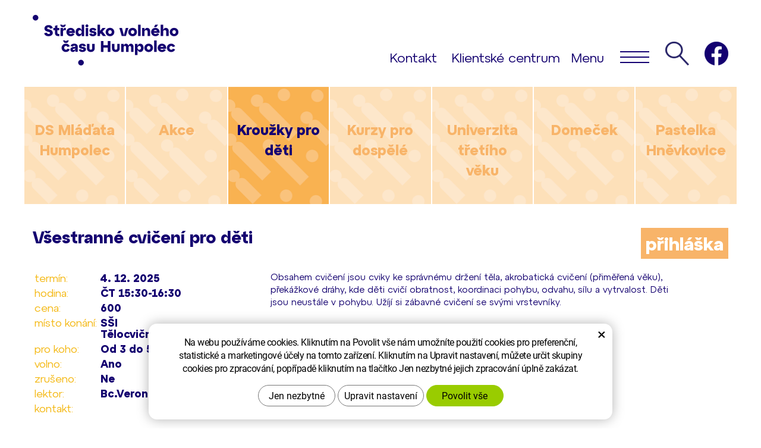

--- FILE ---
content_type: text/html; charset=UTF-8
request_url: https://www.svchumpolec.cz/cinnosti/vsestranne-cviceni-pro-deti-9.html
body_size: 4399
content:
<!DOCTYPE html>
<!--<html>-->
<html lang="cs-cz">	<head>
<!-- Basic -->
<meta charset="utf-8">
<title>Všestranné cvičení pro děti | SVČ HUMPOLEC</title>
<meta name="description" content="Obsahem cvičení jsou cviky ke správnému držení těla, akrobatická cvičení (přiměřená věku), překážkové dráhy, kde děti cvičí | SVČ HUMPOLEC">
<meta name="keywords" content="Všestranné, cvičení, pro, děti, Všestranné cvičení pro děti | SVČ HUMPOLEC">
<meta name="robots" content="index, follow">
<meta name="application-name" content="SVČ HUMPOLEC">
<meta name="author" content="SVČ HUMPOLEC">
<meta property="og:title" content="Všestranné cvičení pro děti | SVČ HUMPOLEC">
<meta property="og:url" content="https://www.svchumpolec.cz/cinnosti/vsestranne-cviceni-pro-deti-9.html">
<meta property="og:type" content="article">
<meta property="og:description" content="Obsahem cvičení jsou cviky ke správnému držení těla, akrobatická cvičení (přiměřená věku), překážkové dráhy, kde děti cvičí | SVČ HUMPOLEC">
<meta property="og:site_name" content="SVČ HUMPOLEC">
<meta itemprop="name" content="Všestranné cvičení pro děti | SVČ HUMPOLEC">
<meta itemprop="description" content="Obsahem cvičení jsou cviky ke správnému držení těla, akrobatická cvičení (přiměřená věku), překážkové dráhy, kde děti cvičí | SVČ HUMPOLEC">
<meta property="og:image" content="https://www.svchumpolec.cz/img/logo.png?v=1">
<meta itemprop="image" content="https://www.svchumpolec.cz/img/logo.png?v=1">
<link rel="apple-touch-icon" sizes="57x57" href="/img/favicon/apple-icon-57x57.png?v=1">
<link rel="apple-touch-icon" sizes="60x60" href="/img/favicon/apple-icon-60x60.png?v=1">
<link rel="apple-touch-icon" sizes="72x72" href="/img/favicon/apple-icon-72x72.png?v=1">
<link rel="apple-touch-icon" sizes="76x76" href="/img/favicon/apple-icon-76x76.png?v=1">
<link rel="apple-touch-icon" sizes="114x114" href="/img/favicon/apple-icon-114x114.png?v=1">
<link rel="apple-touch-icon" sizes="120x120" href="/img/favicon/apple-icon-120x120.png?v=1">
<link rel="apple-touch-icon" sizes="144x144" href="/img/favicon/apple-icon-144x144.png?v=1">
<link rel="apple-touch-icon" sizes="152x152" href="/img/favicon/apple-icon-152x152.png?v=1">
<link rel="apple-touch-icon" sizes="180x180" href="/img/favicon/apple-icon-180x180.png?v=1">
<link rel="icon" type="image/png" sizes="192x192" href="/img/favicon/android-icon-192x192.png?v=1">
<link rel="icon" type="image/png" sizes="32x32" href="/img/favicon/favicon-32x32.png?v=1">
<link rel="icon" type="image/png" sizes="96x96" href="/img/favicon/favicon-96x96.png?v=1">
<link rel="icon" type="image/png" sizes="16x16" href="/img/favicon/favicon-16x16.png?v=1">
<meta name="msapplication-TileColor" content="#ffffff">
<meta name="msapplication-TileImage" content="/img/favicon/ms-icon-144x144.png?v=1">
<meta name="theme-color" content="#ffffff">
<link rel="manifest" href="/manifest.json">
<!-- Mobile Metas -->
<meta name="viewport" content="width=device-width, initial-scale=1.0, minimum-scale=1.0">
<link href="/css/bootstrap.min.css" rel="stylesheet">
<link href="/css/elegant_ico.css" rel="stylesheet" type="text/css">
<!--[if lte IE 7]><script src="lte-ie7.js"></script><![endif]-->
<link href="/css/atyp.min.css?m=1679325960" rel="stylesheet">
<link href="/css/style.min.css?m=1762775183" rel="stylesheet">
<link href="/css/print.css?v=0" rel="stylesheet" media="print">
<!-- HTML5 shim and Respond.js for IE8 support of HTML5 elements and media queries -->
<!-- WARNING: Respond.js doesn't work if you view the page via file:// -->
<!--[if lt IE 9]>
<script src="https://oss.maxcdn.com/html5shiv/3.7.2/html5shiv.min.js"></script>
<script src="https://oss.maxcdn.com/respond/1.4.2/respond.min.js"></script>
<![endif]-->
<script type="text/plain" data-cookie-consent="statistical">
(function (i, s, o, g, r, a, m) {
i['GoogleAnalyticsObject'] = r;
i[r] = i[r] || function () {
(i[r].q = i[r].q || []).push(arguments)
}, i[r].l = 1 * new Date();
a = s.createElement(o),
m = s.getElementsByTagName(o)[0];
a.async = 1;
a.src = g;
m.parentNode.insertBefore(a, m)
})(window, document, 'script', '//www.google-analytics.com/analytics.js', 'ga');
ga('create', 'UA-117449055-2', 'auto');
ga('send', 'pageview');
</script>
</head>
<body class="otherpage">
<div id="prekryv"></div>
<header id="header">
<div id="header-stin">
<div class="container">
<div id="header-top" class="row">
<div id="logo" class="col-xs-7 col-sm-3">
<a href="/" title="SVČ HUMPOLEC">
<img alt="SVČ HUMPOLEC" src="/img/logo.svg">
</a>
</div>
<div id="header-right-block" class="col-xs-5 col-sm-9">
<a class="fb" href="https://www.facebook.com/profile.php?id=61567332095260" target="_blank" title="Facebook">
<img src="/img/facebook.png" alt="Facebook ikona">
</a>
<div id="searchFormTop" style="width: auto!important; margin: 0!important;">
<form action="/hledani.php" method="get" id="hledani" class="inline-form searchForm">
<div class="input-group">
<input type="text" class="form-control search" name="q" id="q" placeholder="Hledaný výraz" autocomplete="off">
<input type="hidden" name="n_q">	<button class="ico-btn hledat-mobile" type="submit"><span class="ico hledani-ico"></span></button>
</div>
</form>
</div>
<button id="main-menu" type="button" class="navbar-toggle collapsed" data-toggle="collapse" data-target="#navbar" aria-expanded="false" aria-controls="navbar">
Menu <img src="/img/menu.png" alt="Menu ikona">
</button>
<div class="stillShowMenu hidden-xs">
<a href="/kontakt/" title="Kontakt">Kontakt</a>
<a href="/klientske-centrum/" title="Klientské centrum">Klientské centrum</a>
</div>
</div>
</div>
</div>
<nav class="navbar" id="mainMenu">
<div class="container">
<div id="navbar" class="navbar-collapse collapse">
<ul class="nav navbar-nav hidden visible-xs">
<li class=""><a href="/detska-skupina-mladata-humpolec/" title="DS Mláďata Humpolec">DS Mláďata Humpolec</a></li>
<li class="dropdown akce">
<a class="dropdown-toggle" href="/akce/" title="Akce">Akce
<span class="dropdown-trigger"><span class="caret"></span></span></a>
<ul class="dropdown-menu" role="menu">
</ul>
</li>
<li class="dropdown krouzky-pro-deti">
<a class="dropdown-toggle" href="/krouzky-pro-deti/" title="Kroužky pro děti">Kroužky pro děti
<span class="dropdown-trigger"><span class="caret"></span></span></a>
<ul class="dropdown-menu" role="menu">
</ul>
</li>
<li class="dropdown kurzy-pro-dospele">
<a class="dropdown-toggle" href="/kurzy-pro-dospele/" title="Kurzy pro dospělé">Kurzy pro dospělé
<span class="dropdown-trigger"><span class="caret"></span></span></a>
<ul class="dropdown-menu" role="menu">
</ul>
</li>
<li class="dropdown univerzita-tretiho-veku">
<a class="dropdown-toggle" href="/univerzita-tretiho-veku/" title="Univerzita třetího věku">Univerzita třetího věku
<span class="dropdown-trigger"><span class="caret"></span></span></a>
<ul class="dropdown-menu" role="menu">
<li><a href="/letni-semestr/" title="Letní semestr">Letní semestr</a></li>
<li><a href="/obecne-informace/" title="Obecné informace">Obecné informace</a></li>
</ul>
</li>
<li class="dropdown domecek">
<a class="dropdown-toggle" href="/domecek/" title="Domeček">Domeček
<span class="dropdown-trigger"><span class="caret"></span></span></a>
<ul class="dropdown-menu" role="menu">
<li><a href="/informace-o-domecku/" title="Informace o Domečku">Informace o Domečku</a></li>
<li><a href="/desatero-domecku/" title="Desatero Domečku">Desatero Domečku</a></li>
<li><a href="/fotogalerie-3/" title="Fotogalerie">Fotogalerie</a></li>
<li><a href="/kontakty/" title="Kontakty">Kontakty</a></li>
</ul>
</li>
<li class="dropdown ostatni-aktivity">
<a class="dropdown-toggle" href="/ostatni-aktivity/" title="Pastelka Hněvkovice">Pastelka Hněvkovice
<span class="dropdown-trigger"><span class="caret"></span></span></a>
<ul class="dropdown-menu" role="menu">
</ul>
</li>
</ul>
<ul class="nav navbar-nav">
<li class="">
<a href="/" title="Hlavní stránka">
<span>Hlavní stránka</span>
</a>
</li>
<li class=""><a href="/klientske-centrum/" title="Klientské centrum">Klientské centrum</a></li>
<li class=""><a href="/kontakt/" title="Kontakt">Kontakt</a></li>
<li class=""><a href="/o-nas/" title="O nás">O nás</a></li>
<li class=""><a href="/fotogalerie/" title="Fotogalerie">Fotogalerie</a></li>
<li class=""><a href="/dokumenty/" title="Dokumenty">Dokumenty</a></li>
<li class=""><a href="/spolupracujeme/" title="Spolupracujeme">Spolupracujeme</a></li>
<li class=""><a href="/volna-pracovni-mista/" title="Volná pracovní místa">Volná pracovní místa</a></li>
</ul>
<ul class="nav navbar-nav hidden visible-xs RESPswitchMENU hideOnDesktop">
<li>
<a class="RESPswitch RESPswitchOFF hideOnDesktop" href="?RESPswitch" title="Zobrazit klasickou verzi">Zobrazit klasickou verzi</a>
<a class="RESPswitch RESPswitchON hideOnDesktop hidden" href="?RESPswitch" title="Zobrazit mobilní verzi">Zobrazit mobilní verzi</a>
</li>
</ul>
</div>
</div>
</nav>
</div>
</header>
<div id="main_obal">
<section role="main" id="main_block" class="container">
<div id="main-content">
<div class="row">
<div class="col-xs-12" id="col-main">
<div id="img-menu" class="row">
<a class="col-xs-6 hidden-xs menu-item " href="/detska-skupina-mladata-humpolec/" title="DS Mláďata Humpolec"><span class="text">DS Mláďata Humpolec</span></a><a class="col-xs-6 hidden-xs menu-item akce" href="/akce/" title="Akce"><span class="text">Akce</span></a><a class="col-xs-6 hidden-xs menu-item krouzky-pro-deti active" href="/krouzky-pro-deti/" title="Kroužky pro děti"><span class="text">Kroužky pro děti</span></a><a class="col-xs-6 hidden-xs menu-item kurzy-pro-dospele" href="/kurzy-pro-dospele/" title="Kurzy pro dospělé"><span class="text">Kurzy pro dospělé</span></a><a class="col-xs-6 hidden-xs menu-item univerzita-tretiho-veku" href="/univerzita-tretiho-veku/" title="Univerzita třetího věku"><span class="text">Univerzita třetího věku</span></a><a class="col-xs-6 hidden-xs menu-item domecek" href="/domecek/" title="Domeček"><span class="text">Domeček</span></a><a class="col-xs-6 hidden-xs menu-item ostatni-aktivity" href="/ostatni-aktivity/" title="Pastelka Hněvkovice"><span class="text">Pastelka Hněvkovice</span></a>
<style>
@media (min-width: 768px) {
#img-menu .menu-item {
width: 14.284714285714%;
}
}
</style>
</div>
<div class="row page-content">
<article class="col-xs-12">
<h1 class="float">Všestranné cvičení pro děti</h1>
<a class="prihlaska-btn float-right" href="https://svchumpolec.iddm.cz/detail/639" title="Přihláška">Přihláška</a>
<div class="clearfix"></div>
<div class="row">
<div class="col-xs-12 col-sm-5 col-md-4 col-side">
<table class="info-table non-resptable">
<tr>
<th>termín:</th>
<td>4. 12. 2025</td>
</tr>
<tr>
<th>hodina:</th>
<td>ČT 15:30-16:30</td>
</tr>
<tr>
<th>cena:</th>
<td>600</td>
</tr>
<tr>
<th>místo konání: </th>
<td>SŠI<br>Tělocvična SŠI</td>
</tr>
<th>pro koho:</th>
<td>Od 3 do 5 let</td>
</tr>
<tr>
<th>volno:</th>
<td>Ano</td>
</tr>
<tr>
<th>zrušeno:</th>
<td>Ne</td>
</tr>
<tr>
<th>lektor:</th>
<td>Bc.Veronika Škrabánková</td>
</tr>
<tr>
<th>kontakt:</th>
<td></td>
</tr>
</table>
</div>
<div class="col-xs-12 col-sm-7 col-sm-8 col-content">
<p>Obsahem cvičení jsou cviky ke správnému držení těla, akrobatická cvičení (přiměřená věku), překážkové dráhy, kde děti cvičí obratnost, koordinaci pohybu, odvahu, sílu a vytrvalost. Děti jsou neustále v pohybu. Užíjí si zábavné cvičení se svými vrstevníky.</p>
</div>
</div>
</article>
</div>
<div id="cinnostiList" class="row"></div>
</div>
</div>
</div>
</section>
</div>
<footer id="footer">
<div class="container">
<div class="row">
<div id="gray-block" class="col-xs-12">
<div class="row">
<div class="col-xs-12 col-md-4 text-block">
<p class="p-point">
<a href="https://www.google.com/maps/place/Základní+škola+Hálkova/@49.5389904,15.3523917,17z/data=!3m1!4b1!4m5!3m4!1s0x470cfc6538358577:0x1f4923f16c309b67!8m2!3d49.5389869!4d15.3545857" target="_blank" title="Zobrazit mapu"><span class="point blue"></span>ZŠ HÁLKOVA - Hálkova 591</a>
</p>
<p class="p-point">
<a href="https://www.google.com/maps/place/Hradská+894,+396+01+Humpolec/@49.5423688,15.3631088,17z/data=!3m1!4b1!4m5!3m4!1s0x470cfc690c3282c1:0x76da8f017627b834!8m2!3d49.5423653!4d15.3653028" target="_blank" title="Zobrazit mapu"><span class="point blue"></span>ZŠ HRADSKÁ - Hradská 894</a>
</p>
<p class="p-point">
<a href="https://www.google.com/maps/place/Tyršovo+nám.+745,+396+01+Humpolec/@49.5367669,15.3500672,17z/data=!3m1!4b1!4m5!3m4!1s0x470cfc64c936cfbb:0x41a44f360b3d3a1b!8m2!3d49.5367634!4d15.3522612" target="_blank" title="Zobrazit mapu"><span class="point orange"></span>SOKOLOVNA A HALA - Tyršovo nám. 745</a>
</p>
<p class="p-point">
<a href="https://www.google.com/maps/place/Tyršovo+nám.+745,+396+01+Humpolec/@49.5367668,15.3477712,17z/data=!3m1!4b1!4m5!3m4!1s0x470cfc64c936cfbb:0x41a44f360b3d3a1b!8m2!3d49.5367634!4d15.3522612" target="_blank" title="Zobrazit mapu"><span class="point orange"></span>ATLETICKÝ STADION - Tyršovo nám. 745 vchod Libická ul.</a>
</p>
<p class="p-point">
<a href="https://www.google.com/maps/place/Hradská+276,+396+01+Humpolec/@49.5415123,15.3586156,17z/data=!3m1!4b1!4m5!3m4!1s0x470cfc6f2f948b21:0xdeb74f02a116ce26!8m2!3d49.5415088!4d15.3608096" target="_blank" title="Zobrazit mapu"><span class="point green"></span>STŘEDNÍ ŠKOLA INFORMATIKY - Hradská 276</a>
</p>
</div>
<div class="col-xs-12 col-md-5">
<img src="/img/mapa.png?v=1" alt="Mapka">
</div>
<div class="col-xs-12 col-md-3 text-block">
<p class="p-point">
<a href="https://www.google.com/maps/place/U+Nemocnice+692,+396+01+Humpolec/@49.5388453,15.3620658,17z/data=!3m1!4b1!4m5!3m4!1s0x470cfc67d5cc08db:0x14251db5fa14cc42!8m2!3d49.5388418!4d15.3642598" target="_blank" title="Zobrazit mapu"><span class="point red"></span>SVČ HUMPOLEC<br>U Nemocnice 692<br>396 01 Humpolec</a><br><a class="rozbitej_mejl" href="#info%z%svchumpolec.cz" rel="nofollow" title="Napište nám!">#info%z%svchumpolec.cz</a>
</p>
</div>
</div>
</div>
</div>
</div>	<div id="footer-bottom" class="hidden-print hideOnDesktop">
<div class="container">
<div class="row">
<div class="col-xs-12 text-center">
<p>
<a class="RESPswitch RESPswitchOFF hideOnDesktop" href="?RESPswitch" title="Zobrazit klasickou verzi">Zobrazit klasickou verzi</a> <a class="RESPswitch RESPswitchON hideOnDesktop hidden" href="?RESPswitch" title="Zobrazit mobilní verzi">Zobrazit mobilní verzi</a>
</p>
</div>
</div>
</div>
</div>
</footer>
<!-- jQuery (necessary for Bootstrap's JavaScript plugins) -->
<script src="https://ajax.googleapis.com/ajax/libs/jquery/1.11.2/jquery.min.js" type="text/javascript"></script>
<!-- Include all compiled plugins (below), or include individual files as needed -->
<script src="/js/bootstrap.min.js" type="text/javascript"></script>
<script src="/js/magnific-popup.min.js" type="text/javascript"></script>
<script src="/js/fb-login.js" type="text/javascript"></script>
<script src="/js/jquery.form.js"></script>
<script type="text/javascript">
var desetinnych_celkem = null;
var desetinnych_platne = null;
var pageId = 62644;
</script>
<script src="/js/kform.js" type="text/javascript"></script>
<script src="/js/scripts.min.js?m=1740129302" type="text/javascript" async defer></script>
<!-- IE10 viewport hack for Surface/desktop Windows 8 bug -->
<script src="/js/ie10-viewport-bug-workaround.js"></script>
<div id="alert-message"></div>
<script src="https://shared.czechproject.cz/footer_opt_in.js?c=black&ga" async defer></script>
<link href="/css/magnific-popup.css" rel="stylesheet">
<link href="/css/cprespons.css" rel="stylesheet">
<link href="/css/slider.css" rel="stylesheet">
</body>
</html>


--- FILE ---
content_type: text/css
request_url: https://www.svchumpolec.cz/css/atyp.min.css?m=1679325960
body_size: 92
content:
@font-face { font-family: 'AtypText'; src: url('fonts/AtypBLText-Regular.woff2') format('woff2'), url('fonts/AtypBLText-Regular.woff') format('woff'); font-weight: normal; font-style: normal; } @font-face { font-family: 'AtypDisplay'; src: url('fonts/AtypBLDisplay-Regular.woff2') format('woff2'), url('fonts/AtypBLDisplay-Regular.woff') format('woff'); font-weight: normal; font-style: normal; } @font-face { font-family: 'AtypText'; src: url('fonts/AtypBLText-Bold.woff2') format('woff2'), url('fonts/AtypBLText-Bold.woff') format('woff'); font-weight: 700; font-style: normal; } @font-face { font-family: 'AtypDisplay'; src: url('fonts/AtypBLDisplay-Bold.woff2') format('woff2'), url('fonts/AtypBLDisplay-Bold.woff') format('woff'); font-weight: 700; font-style: normal; } @font-face { font-family: 'AtypText'; src: url('fonts/AtypBLText-Italic.woff2') format('woff2'), url('fonts/AtypBLText-Italic.woff') format('woff'); font-weight: 400; font-style: italic; }

--- FILE ---
content_type: text/css
request_url: https://www.svchumpolec.cz/css/style.min.css?m=1762775183
body_size: 40410
content:
body { background: #ffffff; color: #140170; font-size: 15px; font-family: "AtypText", sans-serif; } a { color: #140170; outline: none; } a:hover, a:focus, a:active { color: #000; outline: none; } .btn, .btn:focus { border-radius: 0px; background: #140170; color: #ffffff; text-transform: uppercase; } .btn:hover { background: #f8b469; color: #ffffff; } h1, h2, h3, h4, h5, h6, .h1, .h2, .h3, .h4, .h5, .h6 { color: #140170; font-weight: bold; font-family: "AtypDisplay", sans-serif; } h1, .h1 { margin-top: 0px; font-size: 28px; } h2, .h2 { font-size: 22px; } h3, .h3 { font-size: 18px; } h4, .h4, h5, .h5, h6, .h6 { font-size: 15px; font-weight: bold; } btlr5 .img-responsive { margin: 0px auto; } .img-thumbnail { margin-bottom: 15px; border-radius: 0px; } .push-bottom { margin-bottom: 15px; } .h2_extra { padding: 10px 15px; margin: 30px auto 25px auto; text-align: center; border-bottom: 2px solid #cc0000; width: 30%; color: #333333; font-size: 24px; text-transform: uppercase; } .h2_extra a { color: #333333; } .h2_extra a:hover, .h2_extra a:focus { color: #cc0000; text-decoration: none; } img { max-width: 100%; height: auto; } .zahodit { display: none; } .hideOnDesktop { display: none !important; } .skryty-konverze { overflow: hidden; height: 1px; width: 1px; position: fixed; bottom: 0px; left: 0px; padding: 1px; background: transparent; } .align-center { text-align: center; } .page-content ul { list-style: disc outside; padding-left: 20px; } .page-content ul li { margin-bottom: 4px; } .page-content ul.list-unstyled { list-style: none inside none; padding-left: 0px; } body .table-responsive { border: none; } .table-responsive.jspScrollable { border: 1px solid #003366; } .page-content .table-responsive { overflow: auto; border: none; max-width: 100%; } .page-content table { width: 100%; border: 1px solid #c9c9c9; margin-bottom: 20px; font-size: inherit; } .page-content table th, .page-content table td { border: 1px solid #777; border: 1px solid #c9c9c9; vertical-align: middle; padding: 10px; } .page-content table th { background-color: #dfdfdf; font-weight: normal; } .page-content table tr:nth-child(even) td { background: #f5f5f5; } .btn-primary, .pagination > .active > a { border-color: #cc0000 !important; color: #ffffff; text-shadow: none; background-color: #cc0000; } .btn-primary:hover, .pagination > li > a:hover, .pagination > .active > a, .pagination > .active > span, .pagination > .active > a:hover, .pagination > .active > span:hover, .pagination > .active > a:focus, .pagination > .active > span:focus, .btn-primary:active, .pagination > .active > a:active, .btn-primary:focus, .pagination > li > a:focus { } .form-control { border-radius: 0px; } .form-control:focus { border-color: #333; } .control-label { display: inline-block; height: 34px; line-height: 34px; vertical-align: middle; font-weight: normal; } input.required-empty { border-color: #cc0000; } #header.affix { width: 100%; z-index: 9999; top: -30px; } #header-stin { background-color: #ffffff; position: relative; text-align: center; } #header-top { position: relative; padding-bottom: 15px; } #logo { text-align: left; margin: 0px auto; } #logo img { max-width: 100%; height: auto; margin: 10px auto; max-height: 85px; } #searchFormTop { display: none; } #searchFormTop #q, #searchFormTop .btn { border-radius: 0px; } .searchForm input, .searchForm .btn { border-color: #cdcdcd; color: #999; } .searchForm input { border-right: 0px none; } .searchForm .btn { font-size: 21px; color: #cc0000; } .navbar-collapse { top: 0px; position: relative; z-index: 999; } nav.navbar { height: 0px; min-height: 0px; margin-bottom: 0px; border: 0px none; } #mainMenu .navbar-collapse, #kategorie_mobile_menu #cssmenu { padding-left: 0px; padding-right: 0px; background-color: #ffffff; color: #fff; top: -22px; height: 100%; overflow: auto; width: 100%; } #mainMenu .navbar-nav { margin: 0px; } #mainMenu a { line-height: 20px; color: #140170; text-transform: uppercase; border: 0px none; outline: 0px none; border-bottom: 1px solid #140170; } #mainMenu a:hover, #mainMenu a:focus, #mainMenu a:active { color: #f8b469; background-color: transparent; } #mainMenu .active a { color: #f8b469; } #mainMenu .dropdown-menu { margin: -1px 0px 0px 0px; padding: 1px 0px 0px 0px; background: #666; } .mobile-menu { display: none; } .dropdown.opened .dropdown-menu { display: block; } .navbar-toggle { background: transparent; color: #140170; margin: 0; display: inline-block; font-size: 22px; padding: 0; margin-left: 9px; vertical-align: bottom; height: 20px; margin-top: 15px; line-height: 20px; } .navbar-toggle img { vertical-align: bottom; width: 49px; height: 20px; margin-left: 20px; } #leve-menu-toggle { float: left; text-transform: uppercase; margin-right: 0px; margin-left: 0px; margin-top: 0px; width: 140px; font-size: 14px; padding: 10px 8px; } a i.glyphicon { padding-right: 5px; } #col-left { padding: 0; } .scrollup { width: 50px; height: 50px; line-height: 50px; position: fixed; bottom: 50px; right: 60px; display: none; text-align: center; background-color: #000; border: #cc0000 1px solid; filter: alpha(opacity=70); opacity: 0.7; border-radius: 7px 7px 7px 7px; -moz-border-radius: 7px 7px 7px 7px; -webkit-border-radius: 7px 7px 7px 7px; } .scrollup:hover, .scrollup:focus, .scrollup:active { color: #0099ff; border-color: #0099ff; } .scrollup i.glyphicon { padding: 0px; } @media (max-width: 767px) { body.header-affixed { margin-top: 116px; } .navbar-collapse .dropdown-menu { padding: 0px; position: relative; width: 100%; margin: 0px; background: transparent; box-shadow: none; } .navbar-collapse .dropdown-toggle .dropdown-trigger { position: absolute; right: 5px; top: 10px; padding: 0px 15px; } #levy-blok { margin-top: 25px; border-top: 1px solid #e0e0e0; padding-top: 20px; } .produkty .produkt { margin-bottom: 25px; } .logo-resp { margin: 0 auto; width: 214px; } #header-top { padding-bottom: 5px; } .ico { margin-bottom: 5px; } #searchFormTop { display: block; position: relative; } #searchFormTop .ico-btn { width: 55px; } .mobile-menu { display: block; text-align: center; } .mobile-menu > li > a { display: inline; line-height: 30px; font-weight: bold; } #logo { padding: 0 5px; } .navbar-toggle { font-size: 0; margin-top: 10px; } .navbar-toggle img { vertical-align: bottom; width: 25px; height: 20px; margin: 0; } #header-right-block { padding: 0 5px; max-width: 133px; float: right; margin-top: 20px; } } @media (min-width: 420px) AND (max-width: 767px) { #header-right-block { padding: 0 5px; max-width: 133px; float: right; margin-top: 30px; } } @media (min-width: 768px) { #header, #header.affix { position: relative; top: auto; } nav#mainMenu, nav#mainMenu div { display: inline-block; width: auto; } nav#mainMenu { display: none; position: absolute; top: 130px; left: 50%; margin-left: 185px; width: 180px; background: #ffffff; z-index: 20; border-radius: 0; border: 2px solid #000000; text-align: left; } nav#mainMenu.sm-open { display: table; } #main_obal { position: relative; } #drobecky { position: absolute; top: -35px; } #logo { text-align: left; } #logo img { max-width: 100%; height: auto; margin-top: 15px; margin-bottom: 0px; } #header-right-block { margin-top: 30px; } #mainMenu li { display: block; width: 100%; } #mainMenu a { padding-left: 5px; padding-right: 5px; color: #140170; line-height: 18px; font-size: 12px; padding-top: 5px; padding-bottom: 5px; border: none; } #mainMenu > .container { width: auto !important; } #mainMenu .navbar-collapse { background-color: transparent; color: inherit; top: auto; height: auto !important; width: auto !important; } .affix #mainMenu .navbar-collapse { position: relative; top: auto; } #mainMenu .dropdown:hover .dropdown-menu { display: block; } #header-top { padding-bottom: 15px; } #searchFormTop { position: relative; display: block; width: 267px; margin: 5px 3px 0px 0px; } #t-kontakt { width: 180px; margin-left: 20px; display: block; } .carousel-caption { display: block; left: 0; right: 0; top: 0; bottom: 0; text-align: left; position: absolute; } #mainMenu > .container { padding: 5px; } } @media (min-width: 992px) { #mainMenu a { font-size: 14px; } #searchFormTop { position: relative; display: block; width: 240px; margin: 40px 20px 0px 0px; } #logo img { margin-top: 17px; } nav#mainMenu { margin-left: 225px; width: 250px; } #header-right-block { margin-top: 55px; } #header-top { padding-bottom: 20px; } } @media (min-width: 1230px) { .container { width: 1200px; } #logo img { margin-top: 25px; } #header-right-block { margin-top: 70px; } #mainMenu a { font-size: 14px; } #searchFormTop { width: 360px; margin-right: 40px; } nav#mainMenu { margin-left: 340px; } #header-top { padding-bottom: 30px; } } .breadcrumb { background: transparent; margin-bottom: 0px; } #main_block { padding-bottom: 15px; background-color: transparent; } .page-content { margin-bottom: 5px; } .gallery { text-align: center; margin-bottom: 10px; } .gallery .img-thumbnail { border: none; background: transparent; margin-bottom: 15px; } #cssmenu ul li a > span.text { display: block; z-index: 888; width: 75%; } #cssmenu ul li a > span.menu_akce { clear: both; position: absolute; display: inline-block; top: 0; right: 0; padding: 5px 0; height: 100%; z-index: 999; width: 25%; } .sidebar a:hover, .sidebar a:focus { text-decoration: none; } .subnav-toggle { padding: 0px 5px; color: #cc0000; } .subnav { display: none; clear: both; } .opened > .subnav { display: block; } .sidebar-title { font-size: 15px; display: block; padding: 10px 10px 10px 10px; background-color: #cc0000; } .sidebar-title.mail { text-align: center; padding-right: 20px; } @media screen and (max-width: 767px) { #main_block { position: relative; } #col-left { position: static; } #menu-kategorie { position: absolute; top: -22px; left: 0px; width: 100%; margin: 0px; border-radius: 0px; z-index: 9000; height: 100%; overflow: auto; } #menu-kategorie.affix { top: 55px; position: fixed; } #mainMenu .navbar-collapse, #kategorie_mobile_menu #cssmenu { top: auto; } nav.navbar > .container { padding: 0; } #mainMenu #navbar { margin: 0; } } @media screen and (min-width: 768px) { #menu-kategorie.collapse { display: block !important; visibility: visible !important; height: auto !important; overflow: visible !important; } #menu-kategorie { position: relative; top: auto; left: auto; } body { overflow: auto !important; } .leve-menu .sidebar-title { display: block; background: #cc0000; color: #fff; } } @media screen and (min-width: 992px) { .sidebar-title { font-size: 15px; padding: 10px 10px 10px 20px; } .leve-menu li > a { font-size: 14px; padding: 8px 10px 8px 20px; background-position: 20px 50%; } .leve-menu .subnav a { font-size: 13px; padding-left: 40px; } .leve-menu .subnav-toggle { top: 10px; } } @media screen and (min-width: 1230px) { .leve-menu li > a { font-size: 16px; padding-top: 10px; padding-bottom: 10px; } .leve-menu .subnav a { font-size: 14px; } } #footer-bottom { background-color: #ffffff; text-align: center; font-size: 13px; color: #777777; } #footer-bottom p { margin: 0px !important; padding: 28px 0px; line-height: 24px; vertical-align: bottom; overflow: hidden; } .footer-copyright-cp { } .footer-copyright-cp a { display: inline-block; height: 24px; padding: 0px; } .footer-copyright-cp a#logo-cp { width: 124px; height: 24px; } .footer-copyright-cp a#logo-cpedit { width: 46px; height: 14px; } .footer-copyright-cp a .svg-icon { width: 100%; height: 100%; vertical-align: middle; fill: #d3af37; padding: 0 5px; } .footer-copyright-cp a:hover .svg-icon { fill: #000000; } #footer-bottom .nonRESPswitch { margin-left: 40px; } ul.nav-footer { margin: 0px; padding: 0px 0px 0px 6px; } ul.nav-footer li { list-style: inside url("/img/li-footer.png"); margin-bottom: 0.4em; line-height: 1.7; } ul.nav-footer li a:hover { text-decoration: none; } @media (min-width: 992px) { #footer-bottom { text-align: left; } #footer-bottom .footer-copyright-cp { text-align: right; } } @media screen and (max-width: 991px) { #footer .social-icons { padding-bottom: 0px; } #footer .footer-col { margin-bottom: 25px; } #footer .footer-col:nth-child(2) { border-right: 0px none; } } article#home-intro { margin-top: 20px; text-align: center; font-size: 18px; } .articles .article { border-bottom: 1px solid #e0e0e0; } .articles .article h2 { color: #333; font-size: 18px; } .articles .article h2 a { text-decoration: underline; } .article-meta { margin-bottom: 10px; } .article-meta a { text-decoration: underline; } .pagination > li > a, .pagination > li > span { padding: 3px 9px; color: #666666; background-color: #fff; border-color: #cecece; font-weight: normal; font-size: 1em; margin: 0px 5px 0px 0px; border-radius: 0px; } .pagination > li > a i.glyphicon { padding: 0px; font-size: 0.9em; } .pagination > li > a:hover, .pagination > li > span:hover, .pagination > li > a:focus, .pagination > li > span:focus { background-color: #cc0000; border-color: #cc0000; color: #fff; } .pagination > .active > a, .pagination > .active > span, .pagination > .active > a:hover, .pagination > .active > span:hover, .pagination > .active > a:focus, .pagination > .active > span:focus { background-color: #cc0000; border-color: #cc0000; color: #fff; } #sidebar-poradit { color: #333333; border: 1px solid #cecece; font-size: 13px; } #sidebar-poradit .title { display: block; font-size: 14px; line-height: 1.2em; background-color: #272b33; margin: -1px -1px 10px -1px; border-bottom: 1px solid #d7d7d7; color: #b6b8c0; padding: 12px 20px; } #sidebar-poradit p strong { display: block; font-weight: normal; color: #333333; } #sidebar-poradit a, #sidebar-poradit a:hover { color: #333333; text-decoration: none; } #sidebar-poradit .telefon-ico { background-image: url("/img/potrebujete-radu-telefon.png"); } #sidebar-poradit .email-ico { background-image: url("/img/potrebujete-radu-mail.png"); } .sidebar-articles { color: #333333; border: 1px solid #cecece; font-size: 12px; } .sidebar-articles .title { display: block; font-size: 14px; line-height: 1.2em; background-color: #272b33; margin: -1px -1px 0 -1px; border-bottom: 1px solid #d7d7d7; color: #b6b8c0; padding: 12px 20px; text-decoration: none; } .sidebar-articles .list-unstyled { padding: 0 10px; } .sidebar-articles .article { border-bottom: 1px dotted #333; color: #666; margin: 10px 0; } .sidebar-articles .article-date { } .sidebar-articles p a { text-decoration: underline; color: #333333; } .sidebar-articles a:hover { color: #cc0000; } .sidebar-articles .article-title { font-size: 14px; display: block; margin-bottom: 5px; color: #333333; } .sidebar-articles .article p { font-size: 12px; line-height: 1.2em; } .sidebar-articles .footer { padding: 0 10px; } .sidebar .advert-item { margin-bottom: 25px; } #adv .adv_title { display: none; } .win-message, .win-alert-message { margin: 0 auto !important; background: #73b84d url(/img/okno-ok.png) no-repeat 5% 50%; color: #ffffff; font-size: 20px !important; padding: 25px 80px !important; text-align: center !important; } .win-alert-message { background: #ff9900 !important; } .hide-ico .win-message { background: #73b84d; } .win-buttons { padding-top: 25px; padding-bottom: 25px; background-color: #eeeeee; border-top: 1px solid #cccccc; margin: 20px 0 0 0; } .win-buttons .btn { border-radius: 2px; border: 1px solid #cccccc; padding: 10px 20px; } .win-buttons .btn-back { background-color: #ffffff; color: #000; font-size: 16px; } .win-buttons .btn-back:hover { background-color: #f1f1f1; border-color: #000; } .mfp-close { background: transparent url("/img/zavrit-ico.png") 50% 50% no-repeat !important; height: 34px !important; width: 34px !important; font-size: 0; } .popup-block-content { padding: 15px; } ul.comments { padding-left: 0; } ul.comments li { list-style: none; padding: 0 0 10px 0; } ul.comments li h2 { font-size: 16px; } ul.comments li span.content { font-size: 13px; padding-left: 5px; } ul.comments li div.comment { padding-bottom: 20px; color: #666; font-size: 14px; } ul.comments li span.content-autor .autor { color: #333333; margin-right: 30px; } ul.comments li div.comment div.comment-by { font-size: 14px; padding: 3px 5px; background: #f8f8f8; border-top: 1px solid #cecece; margin: 5px 0px 5px 0px; } ul.comments li div.comment div.comment-by h4 { font-weight: normal; display: inline; padding-right: 100px; } ul.comments li div.comment div.comment-by span { display: block; text-align: right; padding-top: 5px; } ul.comments li div.comment p { padding: 0px 0px 0px 5px; margin: 0px 0px 6px 0px; } ul.comments li div.comment-block .comment-by span { margin-top: -25px; } ul.comments li div.comment .comment-form { border-top: 1px solid #cecece; padding-top: 10px; } #formular-area .form-show { margin-bottom: 10px; } #komentare_kotva img { margin-top: -5px; } ul.comments li ul.reply { padding-left: 20px; } #top-line { background-color: #272b33; padding: 5px 0; font-size: 13px; height: 30px; color: #b6b8c0; overflow: hidden; } #top-line a { color: #a4a4a4; } #top-line a:hover, #top-line a:active { color: #cc0000; text-decoration: none; } #top-line .kontakt { width: 480px; float: left; } .telefon-ico { background: url("/img/hlavicka-telefon.png") no-repeat 15px 50%; padding: 0 0 0 40px; } .email-ico { background: url("/img/hlavicka-mail.png") no-repeat 15px 50%; padding: 0 0 0 40px; } #mutace { float: right; } #mutace > a { background: url("/img/cz.png") no-repeat 50% 50%; width: 16px; text-indent: -9999px; display: inline-block; padding: 0 15px; } #mutace .en { background-image: url("/img/en.png"); } #mutace .cz { } .ico-btn, a.ico-btn { height: 42px; background: transparent; border: none; color: #b6b8c0; font-size: 14px; text-decoration: none; margin-right: 0; display: block; padding-top: 0; outline: none; } .ico-btn:hover, .ico-btn.active, a.ico-btn:hover, a.ico-btn.active { color: #cc0000; text-decoration: none; } .ico-btn > .ico { height: 40px; border: none; display: block; text-align: center; } .ico-btn>.ico:hover, .ico-btn>.ico.active, .ico-btn:hover>.ico, .ico-btn.active>.ico { background-position: 50% 100%; } button.ico-btn { margin-top: -1px; } .hledani-ico { background: url("/img/lupa.png") no-repeat 50% 0; background-size: 100% auto; width: 40px; } .user-ico { background: url("/img/hlavicka-prihlasit.png") no-repeat 50% 0; } .kosik-ico { background: url("/img/hlavicka-kosik.png") no-repeat 50% 0; } #uzivatel { float: right; text-align: center; } #hledani #q { display: none; position: absolute; right: 40px; top: -1px; background-color: #fff; border: none; color: #333333; height: 42px; width: 235px; z-index: 1000; } #hledani .ico-btn.active { background: #fff; z-index: 1001; position: relative; } .padding-min { padding-right: 12px; } .padding-min .col-sm-1, .padding-min .col-sm-2, .padding-min .col-sm-3, .padding-min .col-sm-4, .padding-min .col-sm-5, .padding-min .col-sm-6, .padding-min .col-sm-7, .padding-min .col-sm-8, .padding-min .col-sm-9, .padding-min .col-sm-10, .padding-min .col-sm-11, .padding-min .col-sm-12, .padding-min .col-lg-1, .padding-min .col-lg-2, .padding-min .col-lg-3, .padding-min .col-lg-4, .padding-min .col-lg-5, .padding-min .col-lg-6, .padding-min .col-lg-7, .padding-min .col-lg-8, .padding-min .col-lg-9, .padding-min .col-lg-10, .padding-min .col-lg-11, .padding-min .col-lg-12, .padding-min .col-md-1, .padding-min .col-md-2, .padding-min .col-md-3, .padding-min .col-md-4, .padding-min .col-md-5, .padding-min .col-md-6, .padding-min .col-md-7, .padding-min .col-md-8, .padding-min .col-md-9, .padding-min .col-md-10, .padding-min .col-md-11, .padding-min .col-md-12 { padding-left: 2px; padding-right: 2px; } @media (max-width: 768px) { .padding-min .col-sm-1, .padding-min .col-sm-2, .padding-min .col-sm-3, .padding-min .col-sm-4, .padding-min .col-sm-5, .padding-min .col-sm-6, .padding-min .col-sm-7, .padding-min .col-sm-8, .padding-min .col-sm-9, .padding-min .col-sm-10, .padding-min .col-sm-11, .padding-min .col-sm-12, .padding-min .col-lg-1, .padding-min .col-lg-2, .padding-min .col-lg-3, .padding-min .col-lg-4, .padding-min .col-lg-5, .padding-min .col-lg-6, .padding-min .col-lg-7, .padding-min .col-lg-8, .padding-min .col-lg-9, .padding-min .col-lg-10, .padding-min .col-lg-11, .padding-min .col-lg-12, .padding-min .col-md-1, .padding-min .col-md-2, .padding-min .col-md-3, .padding-min .col-md-4, .padding-min .col-md-5, .padding-min .col-md-6, .padding-min .col-md-7, .padding-min .col-md-8, .padding-min .col-md-9, .padding-min .col-md-10, .padding-min .col-md-11, .padding-min .col-md-12 { padding-left: 2px; padding-right: 0; } #hledani #q { height: 44px; } } @media (max-width: 991px) { #soc-top { margin-right: 0; } } .uvodka_vice { float: right; font-size: 14px; text-decoration: underline; padding-top: 5px; } object, iframe { max-width: 100%; } @media (max-width: 767px) { .ico-btn > .ico { height: 30px; } #searchFormTop .ico-btn, .hledani-ico { width: 30px; height: 30px; padding: 0; margin: 0; } .menuOpened { background: #181b1f; } .menuOpened.header-affixed { margin-top: 0; } .menuOpened #main_obal { display: none; } .menuOpened #footer { display: none; } .menuOpened #vyhody { display: none; } #header.preventAffix { position: relative !important; top: auto !important; left: 0; right: auto; margin-top: 56px; } .preventAffix #header-stin > .container { position: fixed; top: 0; width: 100%; z-index: 9999; border-bottom: #000 1px solid; background-color: #181b1f; } .preventAffix #header-top { padding-bottom: 0; } .menuOpened #top-line { display: none; } .dropdown-menu > li > a { padding: 10px 20px; background-color: #ffffff; } } @media (max-width: 595px) { .logo-miniresp { display: block !important; } .logo-resp { display: none !important; } #soc-top { display: none; } } @media (max-width: 499px) { #top-line { text-align: center; height: 45px; } #top-line #mutace { position: absolute; left: 5px; } #top-line .kontakt { margin-bottom: 10px; padding-left: 70px; text-align: left; max-width: 80%; } #header.affix { top: -45px; } } @media (max-width: 380px) { #leve-menu-toggle { width: 100px; padding: 0; } #hledani .ico-btn.active { } #hledani #q { right: -5px; } } .searchActive #hledani #q { display: block; } @media (max-width: 767px) { .ico-btn, a.ico-btn { height: 44px; } #top-line .kontakt { width: auto; margin-left: -25px; } nav.navbar { text-align: left; } #vyhody .vyhoda-block { margin-bottom: 20px; } .searchForm .btn { font-size: 16px; } .footer-col, #footer .left-border { border: none; } } #prekryv { display: none; background-color: rgba(40, 40, 40, 0.5); width: 100%; height: 0; z-index: 999; position: absolute; } #vyhody { padding: 35px 0; font-size: 18px; text-transform: uppercase; } #vyhody .img-block { padding-right: 10px; text-align: right; } #vyhody .text-block { padding-left: 0; } .lg-outer .lg-inner { padding-top: 50px; } .lg-backdrop { z-index: 1045; } .lg-outer .lg-item.lg-complete.lg-zoomable .lg-img-wrap { padding-bottom: 155px; } .lg-toolbar #lg-download { display: none; } .white-popup-block .row { margin: 0; } .ajax-waiting:after { content: ""; display: block; position: absolute; top: 0px; left: 0px; right: 0px; bottom: 0px; background: url("/img/loading.gif") 50% 50% no-repeat rgba(60, 60, 60, 0.5); } body.ajax-waiting:after { position: fixed; z-index: 6666; } .galleryHeader { text-align: left; font-size: 20px; color: #333333; margin-top: 50px; margin-bottom: 15px; } #videa li, #soubory li { text-align: left; float: left; clear: both; text-decoration: underline; } .show-all { text-align: center; width: 100%; display: block; padding: 14px 0; margin: 20px 0 30px 0; text-decoration: none; background: transparent; border: 1px solid #333333; color: #333333; font-size: 15px; text-transform: uppercase; } .show-all:hover, .show-all:focus { color: #ffffff; background: #333333; } #mainMenu .RESPswitchMENU { padding-top: 40px; background-color: #d5d5d5; } #mainMenu .RESPswitchMENU a { padding: 10px 15px; display: block; text-align: right; color: #000000; font-size: 14px; } .row1st { margin-top: 60px; margin-bottom: 20px; } @media (min-width: 768px) { .row1st { margin-top: 80px; margin-bottom: 20px; } } .row1st div > * { float: right; } .row1st .fb { margin-right: 25px; } .stillShowMenu { float: right; font-size: 16px; color: #140170; line-height: 20px; margin-top: 15px; } .stillShowMenu a { color: #140170; line-height: 1; vertical-align: bottom; padding: 0 9px; } #animace-col { padding: 0; } #animace .item { background-color: #f8b469; } #animace .text-block, #animace .img-block { padding: 0; background-color: #f8b469; } #animace .img-block { position: relative; overflow: hidden; } #animace .text-block .content .header, #animace .text-block .content .text { display: block; } #animace .text-block .content a { color: #140170; } #animace .text-block .content .header { text-transform: uppercase; font-family: "AtypDisplay", sans-serif; font-weight: bold; color: #140170; } #animace .text-block .content .text { color: #140170; } #animace .carousel-control { color: #ffffff; font-size: 60px; opacity: 1; text-shadow: none; } #animace .carousel-control.right, #animace .carousel-control.left { background: transparent; width: 60px; text-align: center; } @media (max-width: 767px) { #animace .text-block, #animace .img-block { text-align: center; } #animace .text-block .content { padding: 15px 45px; display: table-cell; width: 800px; vertical-align: middle; } #animace .text-block .content .header, #animace .text-block .content .text { text-align: center; } #animace .carousel-control.right, #animace .carousel-control.left { top: 6%; } #animace .img-block { max-width: 600px; margin: 0 auto; float: none; } #animace .carousel-control img { max-height: 21px; } } @media (min-width: 768px) { #animace .text-block, #animace .img-block { height: 207px !important; } #animace .text-block .content { padding: 25px 35px 40px 20px; } #animace .text-block .content .header { font-size: 28px; } #animace .text-block .content .text { font-size: 15px; line-height: 20px; width: 80%; } #animace .carousel-control { font-size: 20px; } #animace .carousel-control.right, #animace .carousel-control.left { bottom: 5%; top: auto; width: 45px; } } @media (min-width: 992px) { .stillShowMenu { font-size: 22px; } #animace .text-block, #animace .img-block { height: 268px !important; } #animace .text-block .content { padding: 25px 80px 40px 20px; } #animace .text-block .content .header { font-size: 36px; } #animace .text-block .content .text { font-size: 18px; line-height: 22px; } #animace .carousel-control { font-size: 40px; } #animace .carousel-control.right, #animace .carousel-control.left { bottom: 5%; width: 52px; } } @media (min-width: 1230px) { #animace .text-block, #animace .img-block { height: 331px !important; } #animace .text-block .content { padding: 35px 100px 50px 30px; } #animace .text-block .content .header { font-size: 42px; } #animace .text-block .content .text { font-size: 21px; line-height: 25px; } #animace .carousel-control { font-size: 60px; } #animace .carousel-control.right, #animace .carousel-control.left { bottom: 5%; width: 60px; } } #animace .carousel-indicators-block { position: absolute; bottom: 3%; margin: 0px; width: auto; text-align: center; left: 0; right: 0; z-index: 10; } #animace .carousel-indicators { position: relative; top: -6px; bottom: auto; left: auto; right: auto; width: auto; margin: 0; padding: 0; display: inline-block; } #animace .carousel-indicators li { border: none; background-color: #ffffff; margin: 0 8px; width: 17px; height: 17px; } #animace .carousel-indicators .active { border: none; background-color: #140170; } #animace .carousel-indicators-block .setter { color: #ffffff; cursor: pointer; width: 40px; display: inline-block; } #animace .carousel-indicators-block .setter:hover { color: #140170; text-decoration: none; } #animace .carousel-indicators-block .setter .icon { font-size: 34px; line-height: 17px; } #animace .carousel-indicators-block .setter:hover .icon { color: #140170; } #animace .carousel-indicators-block .setter .icon_play { display: none; } #animace .carousel-indicators-block .setter .icon_pause { display: inline-block; } #animace .carousel-indicators-block .setter.paused .icon_pause { display: none; } #animace .carousel-indicators-block .setter.paused .icon_play { display: inline-block; } @media (min-width: 768px) { #animace .carousel-indicators-block { right: 50%; } } #img-menu { padding-top: 5px; } .homepage #img-menu { padding-top: 25px; } #img-menu .menu-item { font-family: "AtypText", sans-serif; text-align: center; width: 138px; height: 135px; overflow: hidden; margin: 0; padding: 0 10px; border-right: 1px solid #ffffff; border-left: 1px solid #ffffff; background: transparent url("/img/menu/menu.png") 50% 0 no-repeat; background-size: 100% auto; color: #150172; } #img-menu.loaded .menu-item { transition: background ease-in-out 0.5s, color ease-in-out 0.5s; } .otherpage #img-menu .menu-item { background-position: 50% 100%; color: #f8b469; } #img-menu .menu-item .text { font-weight: bold; display: table-cell; vertical-align: top; width: 300px; } #img-menu .menu-item:hover, #img-menu .menu-item:focus { background-position: 50% 100%; text-decoration: none; } .otherpage #img-menu .menu-item:hover, .otherpage #img-menu .menu-item:focus, .otherpage #img-menu .menu-item.active { background-position: 50% 0; text-decoration: none; color: #150172; } @media (max-width: 767px) { #img-menu { text-align: center; display: block; } #img-menu .menu-item { float: none; display: inline-block; padding-top: 25px; } #img-menu .menu-item .text { line-height: 24px; height: 72px; font-size: 20px; } } @media (min-width: 768px) { #img-menu .menu-item { height: 123px; background-size: 197px auto; padding-top: 18px; } #img-menu .menu-item .text { line-height: 20px; height: 60px; font-size: 15px; } } @media (min-width: 992px) { #img-menu .menu-item { height: 160px; padding-top: 25px; } #img-menu .menu-item .text { line-height: 24px; height: 72px; font-size: 20px; } } @media (min-width: 1230px) { #img-menu .menu-item { height: 197px; padding-top: 55px; padding-left: 15px; padding-right: 15px; } #img-menu .menu-item .text { line-height: 34px; height: 102px; font-size: 24px; } } #sub-menu { margin-top: 20px; margin-bottom: 20px; } #sub-menu .menu-item { text-align: center; padding: 20px 0; } #sub-menu .menu-item a * { display: block; } #sub-menu .menu-item .name { color: #140170; font-size: 16px; } #sub-menu .menu-item .icon { color: #f7cf8e; font-size: 42px; line-height: 18px; } @media (min-width: 768px) { #sub-menu .menu-item .name { font-size: 16px; } #sub-menu .menu-item .icon { font-size: 42px; line-height: 18px; } } @media (min-width: 992px) { #sub-menu .menu-item .name { font-size: 20px; } #sub-menu .menu-item .icon { font-size: 50px; line-height: 20px; } } @media (min-width: 1230px) { #sub-menu .menu-item .name { font-size: 28px; } #sub-menu .menu-item .icon { font-size: 60px; line-height: 24px; } } #sub-menu .menu-item a:hover, #sub-menu .menu-item a:focus, #sub-menu .menu-item a:active, #sub-menu .menu-item a.active { text-decoration: none; } #sub-menu .menu-item a:hover .name, #sub-menu .menu-item a.active .name { color: #f8b469; } #sub-menu .menu-item a:hover .icon, #sub-menu .menu-item a.active .icon { color: #b7904e; } #homeCinnosti { margin-top: 20px; } #homeCinnosti .item { text-align: center; color: #ffffff; margin-bottom: 15px; } #homeCinnosti .inner-block { width: 100%; display: block; position: relative; } #homeCinnosti .opacity-block { background: rgba(0, 0, 0, 0.35); height: 60px; position: absolute; top: 0; left: 15px; right: 15px; line-height: 60px; overflow: hidden; transition: background ease-in-out 0.5s; } #homeCinnosti .item:hover .opacity-block { background: rgba(0, 0, 0, 1); } #homeCinnosti .item .name { float: left; font-size: 22px; font-weight: bold; padding-left: 15px; } #homeCinnosti .item .date { font-family: "AtypDisplay", sans-serif; float: right; font-size: 28px; font-weight: bold; padding-right: 15px; } @media (min-width: 768px) { #homeCinnosti { margin: 20px -18px; } #homeCinnosti .item { padding: 0 3px; margin-bottom: 6px; } #homeCinnosti .opacity-block { left: 0; right: 0; } #homeCinnosti .item .name { font-size: 18px; font-weight: bold; padding-left: 15px; } #homeCinnosti .item .date { font-size: 22px; font-weight: bold; padding-right: 15px; } } @media (min-width: 992px) { #homeCinnosti .item .name { font-size: 22px; font-weight: bold; padding-left: 15px; } #homeCinnosti .item .date { font-size: 28px; font-weight: bold; padding-right: 15px; } #homeCinnosti .opacity-block { height: 80px; line-height: 80px; } } @media (min-width: 1230px) { #homeCinnosti .item .name { font-size: 26px; font-weight: bold; padding-left: 15px; } #homeCinnosti .item .date { font-size: 38px; font-weight: bold; padding-right: 15px; } } #fb-block { margin-top: 50px; margin-bottom: 50px; } #fb-block > div { padding: 0; } .fb-banner img { margin: 0; } @media (max-width: 767px) { #fb-block { text-align: center; } } #gray-block { background: #f8b469; font-size: 17px; color: #140170; } #gray-block a { color: #140170; } #gray-block p { margin: 0; } #gray-block .text-block { padding-top: 30px; padding-right: 0; } @media (max-width: 991px) { #gray-block .row { text-align: center; } #gray-block .col-xs-12 { width: auto; margin: 0 auto; display: inline-block; float: none; text-align: left; } #gray-block .col-xs-12:before, #gray-block .col-xs-12:after { display: none; } } .point { display: inline-block; width: 16px; height: 16px; border-radius: 100%; background: #d5d5d5; } .point.blue, .point.place1, .point.place2 { background: #5b4d9d; } .point.orange, .point.place3, .point.place4, .point.place22 { background: #8a80b9; } .point.red, .point.place5, .point.place21 { background: #140170; } .point.green, .point.place18, .point.place20 { background: #b8b2d5; } p.p-point { padding-left: 25px; position: relative; } p.p-point .point { position: absolute; left: 0; top: 4px; } .scrollToUp .icon, .scrollToUp:focus .icon, .scrollToUp:active .icon { font-size: 60px; line-height: 25px; color: #f7cf8e; } .scrollToUp:hover, .scrollToUp:focus, .scrollToUp:active { text-decoration: none; } .scrollToUp:hover .icon { color: #000000; text-decoration: none; } .filtrContentBlock { position: absolute; z-index: 9; min-width: 100%; width: auto; padding: 0; display: none; } @media (min-width: 1230px) { .filtrContentBlock { padding: 15px; width: 100%; } } .filtrInner { background: #fefefe; -webkit-box-shadow: 0px 0px 5px 0px rgba(0, 0, 0, 0.75); -moz-box-shadow: 0px 0px 5px 0px rgba(0, 0, 0, 0.75); box-shadow: 0px 0px 5px 0px rgba(0, 0, 0, 0.75); padding: 10px; text-align: left; } .filtrInner label { font-size: 16px; margin: 0; } .tbl-header div { background: #140170; height: 60px; line-height: 60px; color: #ffffff; font-size: 17px; text-align: center; font-weight: 700; } .tbl-header div.misto { padding-left: 10px; } @media (max-width: 767px) { .tbl-header div { height: 26px; line-height: 26px; } } .tbl-row a > span, .tbl-row > span { font-size: 14px; color: #140170; line-height: 26px; height: 60px; text-align: center; padding: 17px 0; border-bottom: 1px solid #140170; } .tbl-row span.nazev { padding: 4px 0 4px 15px; } .tbl-row span.misto { padding: 4px 0 4px 4px; } .tbl-row span.vek, .tbl-row span.hodina { padding: 4px 0 4px 0; } .tbl-row span.volno img { max-width: 21px; max-height: 16px; } .tbl-row .icon { font-size: 40px; line-height: 26px; } .tbl-row .icon_close { color: #f10d0d; } .tbl-row .icon_check { color: #0df133; } .tbl-row .text-info { display: none; position: absolute; top: 0; left: 0; z-index: 9; width: 300px; background: #f8b469; color: #140170; text-align: left; font-size: 12px; line-height: 1.15; padding: 7px; } @media (min-width: 768px) { .tbl-row a:hover .text-info { display: block; } } .tbl-row .canceled { background: #dd4319; color: #ffffff; font-style: italic; font-weight: bold; padding: 4px 0; } .tbl-row .prihlaska-btn { color: #ffffff; text-transform: uppercase; font-size: 12px; font-weight: bold; background: #f4b813; padding: 5px 7px; } .tbl-row .prihlaska-btn:hover, .tbl-row .prihlaska-btn:active, .tbl-row .prihlaska-btn:focus { background: #f10d0d; text-decoration: none; } .tbl-header div.align-left, .tbl-row span.align-left { text-align: left; } @media (max-width: 767px) { .tbl-row a > span, .tbl-row > span { font-size: 16px; color: #000000; line-height: 20px; height: 40px; text-align: center; padding: 10px 0; } .tbl-row span.misto { padding: 0 0 0 15px; } .tbl-header .nazev.align-left { text-align: center; } .tbl-row span.nazev.align-left { text-align: center; font-weight: bold; } .tbl-header .misto.align-left { padding-left: 15px; } .tbl-row .canceled { padding: 0; } } @media (max-width: 460px) { .tbl-row a > span, .tbl-row > span { font-size: 15px; color: #000000; line-height: 18px; height: 72px; text-align: center; padding: 10px 0; } } .no-padding { padding: 0; } .all-upper { text-transform: uppercase; } #mainHeader { height: 100px; line-height: 100px; color: #ffffff; font-size: 40px; text-transform: uppercase; background: #b2b2b2; border-right: 1px solid #ffffff; padding-left: 80px; } #mainHeader.akce { background: #facf0c; } #mainHeader.krouzky-pro-deti { background: #f4b813; } #mainHeader.kurzy-pro-dospele { background: #ee9e17; } #mainHeader.univerzita-tretiho-veku { background: #dd4319; } #mainHeader.tabory-letni-primestske { background: #ab4425; } #mainHeader.domecek { background: #0071b8; } #mainHeader.ostatni-aktivity { background: #0f509c; } @media (max-width: 767px) { #mainHeader { padding-left: 15px; border-right: none; } } .page-content article { margin-top: 25px; padding: 15px; } .prihlaska-btn { color: #ffffff; background: #f8b469; font-weight: bold; font-size: 30px; text-transform: lowercase; margin: 0 0 20px 0; padding: 5px 8px; } .prihlaska-btn:hover, .prihlaska-btn:active, .prihlaska-btn:focus { background: #140170; color: #ffffff; text-decoration: none; } .prihlaska-btn.float-right { float: right; } h1.float { float: left; } .page-content table.info-table, .page-content table.info-table * { padding: 0; border: none; background: #ffffff !important; font-size: 18px; line-height: 1.1; width: auto; } .page-content table.info-table th, .page-content table.info-table td { padding: 3px; } .page-content table.info-table th { color: #f4b813; vertical-align: top; } .page-content table.info-table td { font-weight: bold; vertical-align: top; } .filtrInner #from, .filtrInner #to { max-width: 100%; } .filtrInner .toSet { background: #facf0c; } .filtrInner #potvrdit, .filtrInner #potvrdit:focus, .filtrInner #potvrdit:active { color: #ffffff; width: 100%; background: #140170; font-weight: bold; padding: 10px; border: none; } .filtrInner #potvrdit:hover { background: #f8b469; } @media (min-width: 768px) { .inline-form.searchForm #q { height: 44px; } } .box-strankovani .btn { margin: 25px auto; } #header-right-block .fb, #header-right-block .searchForm { float: left; margin-left: 5px; } #header-right-block .fb { max-width: 30px; max-height: 30px; } @media (min-width: 768px) { #header-right-block .fb, #header-right-block .searchForm { float: right; margin-left: 20px; } #header-right-block .fb { max-width: 40px; max-height: 40px; } } .brokenCorner { position: relative; overflow: hidden; outline: none; } #homeCinnosti .brokenCorner { max-width: 600px; margin: 0 auto; } .brokenCorner:after { content: ""; position: absolute; z-index: 2; bottom: -64px; left: -64px; width: 128px; height: 128px; transform: rotate(45deg); background: #ffffff; outline: none; border: none; } .img-thumbnail.brokenCorner:after { left: -49px; } #animace .brokenCorner:after { background: #f8b469; } @media (max-width: 767px) { .brokenCorner:after { zoom: 1; } .img-thumbnail.brokenCorner:after { zoom: 1; } } @media (min-width: 200px) { .brokenCorner:after { zoom: 0.5; } .img-thumbnail.brokenCorner:after { zoom: 0.6; } } @media (min-width: 400px) { .brokenCorner:after { zoom: 0.8; } .img-thumbnail.brokenCorner:after { zoom: 0.7; } } @media (min-width: 461px) { .img-thumbnail.brokenCorner:after { zoom: 0.6; } } @media (min-width: 600px) { .brokenCorner:after { zoom: 1; } } @media (min-width: 768px) { .brokenCorner:after { zoom: 0.6; } .img-thumbnail.brokenCorner:after { zoom: 0.45; } } @media (min-width: 992px) { .brokenCorner:after { zoom: 0.8; } .img-thumbnail.brokenCorner:after { zoom: 0.4; } } @media (min-width: 1230px) { .brokenCorner:after { zoom: 1; } .img-thumbnail.brokenCorner:after { zoom: 0.5; } } 

--- FILE ---
content_type: image/svg+xml
request_url: https://www.svchumpolec.cz/img/logo.svg
body_size: 5195
content:
<svg version="1.2" xmlns="http://www.w3.org/2000/svg" viewBox="0 0 490 170" width="490" height="170">
	<title>logo</title>
	<style>
		.s0 { fill: #140170 } 
	</style>
	<g id="Skupina 1">
		<path id="Elipsa 1" class="s0" d="m162.5 151c5.2 0 9.5 4.3 9.5 9.5 0 5.2-4.3 9.5-9.5 9.5-5.2 0-9.5-4.3-9.5-9.5 0-5.2 4.3-9.5 9.5-9.5z"/>
		<path id="Elipsa 1 kopie" class="s0" d="m9.5 0c5.2 0 9.5 4.3 9.5 9.5 0 5.2-4.3 9.5-9.5 9.5-5.2 0-9.5-4.3-9.5-9.5 0-5.2 4.3-9.5 9.5-9.5z"/>
		<path id="času Humpolec" fill-rule="evenodd" class="s0" d="m116.4 94.1h-9.3l-5.9-8.3h7.7l2.8 3.4 2.9-3.4h7.6zm0.8 19.4l7.6 2.6c-2.3 5.6-7.3 8.7-13 8.7-8.3 0-14.6-6.1-14.6-14.1 0-7.9 6.3-14 14.6-14 5.7 0 10.7 3 13 8.7l-7.6 2.6c-1-2.4-3.1-3.7-5.4-3.7-3.4 0-5.9 2.7-5.9 6.4 0 3.7 2.5 6.5 5.9 6.5 2.3 0 4.4-1.3 5.4-3.7zm34.5-5.9v16.6h-8.3v-6.3c-1.4 4.6-4.2 6.9-8.8 6.9-4 0-7.9-3.1-7.9-8 0-6.5 5.8-8.4 10.8-8.9l3.7-0.3c1.5-0.1 2.2-0.6 2.2-1.8 0-1.4-1.6-2.4-3.6-2.4-2.5 0-3.8 1.5-4 3.4l-8.3-1.8c0.5-4.3 4.8-8.3 12.2-8.3 6.9 0 12 3.4 12 10.9zm-8.3 5.6v-0.1c-0.4 0.2-1 0.3-1.9 0.4l-4 0.4c-1.7 0.2-2.5 1.1-2.5 2.2 0 1.3 1 2.2 2.7 2.2 2.9 0 5.7-2.5 5.7-5.1zm19.7 1.9c0.3 2.2 1.7 3.2 4 3.2 2.5 0 3.8-1.1 3.8-2.2 0-4.2-15.2 0.3-15.2-10.6 0-5 5-8.8 11.4-8.8 6.7 0 11.2 3.1 12 7.9l-8.3 1.7c-0.3-2.1-1.7-3.1-3.7-3.1-1.7 0-3.1 0.8-3.1 1.9 0 4.4 15.3-0.1 15.3 10.9 0 5-5.5 8.8-12.2 8.8-6.9 0-11.4-3.2-12.2-8zm19.4-17.8h8.3v15.5c0 2.7 1.9 4.4 4.7 4.4 2.7 0 4.7-1.7 4.7-4.4v-15.5h8.3v15.5c0 7.1-5.4 12-13 12-7.6 0-13-4.9-13-12zm46.8 27v-36.4h8.8v14.3h14.6v-14.3h8.8v36.4h-8.8v-14.3h-14.6v14.3zm37.4-27h8.3v15.4c0 2.8 1.9 4.5 4.7 4.5 2.7 0 4.7-1.7 4.7-4.5v-15.4h8.3v15.4c0 7.2-5.4 12.1-13 12.1-7.6 0-13-4.9-13-12.1zm72.5 10.5v16.6h-8.3v-15c0-3-1.7-5-3.9-5-2.7 0-4.5 2-4.5 5v15h-8.3v-15c0-3-1.6-5-3.9-5-2.6 0-4.4 2-4.4 5v15h-8.3v-27.1h8.3v6.4c1.4-4.2 4.3-6.9 8.1-6.9 4.1 0 7 2.8 8.1 6.9 1.3-4.2 4.4-6.9 8.2-6.9 5.5 0 8.9 4.6 8.9 11zm33.8 3.1c0 7.9-4.7 14-11.1 14-4.6 0-7.9-3.2-9.4-8.1v18h-8.3v-37.5h8.3v7.6c1.5-4.8 4.8-8.1 9.4-8.1 6.4 0 11.1 6.1 11.1 14.1zm-8.6 0c0-3.7-2.5-6.5-5.7-6.5-3.6 0-6.2 2.8-6.2 6.5 0 3.7 2.6 6.4 6.2 6.4 3.2 0 5.7-2.7 5.7-6.4zm25.8-14.1c8.2 0 14.5 6.1 14.5 14.1 0 7.9-6.3 14-14.5 14-8.3 0-14.6-6.1-14.6-14 0-8 6.3-14.1 14.6-14.1zm0 20.5c3.3 0 5.9-2.7 5.9-6.4 0-3.7-2.6-6.5-5.9-6.5-3.4 0-6 2.8-6 6.5 0 3.7 2.6 6.4 6 6.4zm18.3 7.1v-38.5h8.4v38.5zm40.3-10.5h-19.6c1 2.4 3.2 3.9 6.1 3.9 2.4 0 4.5-1.1 5.7-3l6.8 3.1c-2.5 4.1-6.9 7-12.7 7-8.3 0-14.6-6.1-14.6-14 0-8 6.2-14.1 14.3-14.1 9.4 0 15.8 7.9 14 17.1zm-19.5-6.3h11.1c-1-2.2-2.9-3.7-5.6-3.7-2.5 0-4.5 1.5-5.5 3.7zm36.8-10.8c5.6 0 10.6 3 13 8.7l-7.6 2.6c-1.1-2.4-3.1-3.7-5.4-3.7-3.4 0-6 2.8-6 6.5 0 3.7 2.6 6.4 6 6.4 2.3 0 4.3-1.3 5.4-3.7l7.6 2.6c-2.4 5.7-7.4 8.7-13 8.7-8.3 0-14.6-6.1-14.6-14 0-8 6.3-14.1 14.6-14.1z"/>
		<path id="Středisko volného" fill-rule="evenodd" class="s0" d="m47.6 59.7c0.6 2.7 2.5 4.5 6 4.5 3 0 4.9-1.6 4.9-3.4 0-5.7-19-1.8-19-15.3 0-6.4 6.1-11.2 13.8-11.2 8 0 13.2 4.2 14.1 10.3l-9 1.8c-0.5-2.7-2.4-4.5-5.4-4.5-2.7 0-4.4 1.3-4.4 3.1 0 5.5 19 1.6 19 15.5 0 6.4-6.2 11.3-14.3 11.3-8.1 0-13.7-4.1-14.6-10.3zm22-8.2v-7.3h5.2v-7.2l8.4-2.6v9.8h6.5v7.3h-6.5v9.4q0 3.1 3.1 3.1h3.4v7.3h-3.4c-7.8 0-11.5-3.7-11.5-10.9v-8.9zm37-10.4h-9.3l-5.8-8.3h7.6l2.9 3.4 2.8-3.4h7.7zm-4.6 9.9c1.8-7.1 6.1-8.2 9.7-6.8v7.8c-5.5-2.2-9.7 0-9.7 4.2v15h-8.3v-27h8.3zm39.6 9.8h-19.6c1 2.4 3.3 3.9 6.2 3.9 2.4 0 4.4-1.1 5.6-3l6.8 3.1c-2.4 4.1-6.9 7-12.7 7-8.3 0-14.5-6.1-14.5-14 0-8 6.1-14.1 14.3-14.1 9.3 0 15.7 7.9 13.9 17.1zm-19.5-6.3h11.1c-0.9-2.2-2.9-3.7-5.5-3.7-2.5 0-4.6 1.5-5.6 3.7zm42.7-21.7h8.4v38.5h-8.4v-7.5c-1.4 4.8-4.7 8-9.3 8-6.4 0-11.1-6.1-11.1-14 0-8 4.7-14.1 11.1-14.1 4.6 0 7.9 3.3 9.3 8.1zm0 25c0-3.7-2.5-6.5-6.1-6.5-3.2 0-5.7 2.8-5.7 6.5 0 3.6 2.5 6.4 5.7 6.4 3.6 0 6.1-2.8 6.1-6.4zm17.7-25.8c2.7 0 4.9 2.2 4.9 5 0 2.6-2.2 4.9-4.9 4.9-2.7 0-5-2.3-5-4.9 0-2.8 2.3-5 5-5zm-4.2 39.3v-27.1h8.3v27.1zm20-9.2c0.3 2.2 1.7 3.2 4 3.2 2.5 0 3.8-1.1 3.8-2.2 0-4.2-15.2 0.4-15.2-10.6 0-5 4.9-8.8 11.4-8.8 6.6 0 11.2 3.1 12 7.9l-8.3 1.8c-0.3-2.2-1.7-3.2-3.7-3.2-1.7 0-3.1 0.8-3.1 1.9 0 4.5 15.3-0.1 15.3 10.9 0 5-5.5 8.8-12.2 8.8-6.9 0-11.4-3.1-12.2-7.9zm48.5 9.1h-10.4l-7.2-9.2-2.7 3v6.2h-8.3v-38.4h8.3v21.1l8.4-9.7h10.4l-10.4 11.5zm13.3-27.6c8.2 0 14.5 6.1 14.5 14.1 0 7.9-6.3 14-14.5 14-8.3 0-14.6-6.1-14.6-14 0-8 6.3-14.1 14.6-14.1zm0 20.5c3.3 0 5.9-2.7 5.9-6.4 0-3.7-2.6-6.5-5.9-6.5-3.4 0-6 2.8-6 6.5 0 3.7 2.6 6.4 6 6.4zm53.1-19.9h8.4l-8 27h-14.1l-8-27h8.9l6.4 24.4zm23-0.5c8.2 0 14.5 6.1 14.5 14 0 8-6.3 14-14.5 14-8.3 0-14.6-6-14.6-14 0-7.9 6.3-14 14.6-14zm0 20.5c3.3 0 5.9-2.8 5.9-6.5 0-3.7-2.6-6.4-5.9-6.4-3.4 0-6 2.7-6 6.4 0 3.7 2.6 6.5 6 6.5zm18.3 7v-38.4h8.4v38.4zm40.4-16.6v16.6h-8.4v-15c0-3-2-5-4.9-5-3.3 0-5.5 2-5.5 5v15h-8.3v-27h8.3v6.7c1.5-4.4 4.8-7.2 9.1-7.2 6 0 9.7 4.5 9.7 10.9zm27.1-21.8l-6.3 8.3h-8.2l5.3-8.3zm4.7 27.9h-19.6c1 2.4 3.2 4 6.1 4 2.4 0 4.5-1.1 5.7-3l6.7 3.1c-2.4 4-6.8 6.9-12.7 6.9-8.2 0-14.5-6-14.5-14 0-7.9 6.2-14 14.3-14 9.3 0 15.7 7.9 14 17zm-19.5-6.2h11c-0.9-2.3-2.9-3.8-5.5-3.8-2.5 0-4.5 1.5-5.5 3.8zm50.4 0.1v16.6h-8.4v-15c0-3-2-5-4.9-5-3.3 0-5.5 2-5.5 5v15h-8.3v-38.4h8.3v18.1c1.5-4.4 4.8-7.2 9.1-7.2 6 0 9.7 4.5 9.7 10.9zm18.1-10.9c8.2 0 14.5 6.1 14.5 14 0 8-6.3 14-14.5 14-8.3 0-14.6-6-14.6-14 0-7.9 6.3-14 14.6-14zm0 20.5c3.3 0 5.9-2.8 5.9-6.5 0-3.7-2.6-6.4-5.9-6.4-3.4 0-6 2.7-6 6.4 0 3.7 2.6 6.5 6 6.5z"/>
	</g>
</svg>